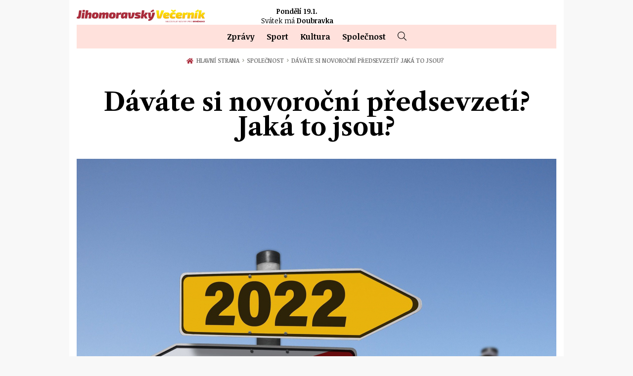

--- FILE ---
content_type: image/svg+xml
request_url: https://www.jihomoravskyvecernik.cz/images/loga/logo6.svg
body_size: 5593
content:
<?xml version="1.0" encoding="utf-8"?>
<!-- Generator: Adobe Illustrator 22.0.0, SVG Export Plug-In . SVG Version: 6.00 Build 0)  -->
<svg version="1.1" id="logo6" xmlns="http://www.w3.org/2000/svg" xmlns:xlink="http://www.w3.org/1999/xlink" x="0px" y="0px"
	 viewBox="0 0 620.3 62" style="enable-background:new 0 0 620.3 62;" xml:space="preserve">
<style type="text/css">
	.st0{opacity:0.17;}
	.st1{fill:url(#SVGID_1_);}
	.st2{fill:url(#SVGID_2_);}
	.st3{fill:url(#SVGID_3_);}
	.st4{fill:url(#SVGID_4_);}
	.st5{fill:url(#SVGID_5_);}
	.st6{fill:url(#SVGID_6_);}
	.st7{fill:url(#SVGID_7_);}
	.st8{fill:url(#SVGID_8_);}
	.st9{fill:#AA2B3B;}
</style>
<g>
	<g class="st0">
		<path d="M422.9,6.1l-14.4,35.6c-0.8,2-2.2,3-4.3,3h-10.6c-1,0-1.9-0.3-2.6-1c-0.7-0.7-1.1-1.5-1.3-2.5l-4.4-35.2h12.2l1.3,24.7
			c0.1,1.2,0.1,2.8,0,5h1.5c0.3-1.5,0.7-3.1,1.3-4.8l8.4-24.9H422.9z"/>
		<path d="M445.7,35.8l0.8,7.2c-3.5,1.6-8,2.5-13.3,2.5c-3.1,0-5.7-0.3-7.8-1c-2.1-0.6-3.7-1.6-4.8-2.9c-1.1-1.3-1.9-2.8-2.2-4.6
			s-0.4-3.9-0.1-6.4c0.3-2.9,0.9-5.4,1.7-7.3c0.9-1.9,2-3.4,3.6-4.5c1.5-1,3.2-1.7,5-2.2c1.8-0.4,4.1-0.6,6.7-0.6
			c5.6,0,9.4,0.9,11.5,2.6c2.1,1.7,2.9,4.3,2.4,7.8c-0.3,2.4-1.4,4.1-3.2,5.1c-1.8,1-4.7,1.6-8.7,1.9l-7,0.5c0,1,0.3,1.7,0.9,2.1
			c0.6,0.3,1.6,0.5,3.1,0.5C438.3,36.4,442.1,36.2,445.7,35.8z M431,28.1l3.2-0.3c1.3-0.1,2.3-0.3,2.8-0.6c0.5-0.3,0.9-1,1-1.9
			c0.1-0.6-0.1-1.1-0.4-1.3c-0.4-0.3-1.1-0.4-2.2-0.3c-1.4,0-2.4,0.4-3,1C431.9,25.1,431.4,26.3,431,28.1z"/>
		<path d="M475.6,35.7l0.8,7.4c-3.1,1.5-7.2,2.2-12.3,2.2c-5.1,0-8.9-1.2-11.2-3.6c-2.4-2.4-3.2-6.3-2.4-11.6
			c0.7-5.1,2.2-8.8,4.6-11c2.3-2.2,6.1-3.3,11.2-3.3s9.4,0.7,12.8,2.2l-1.6,7.2h-9.9c-1.6,0-2.8,0.4-3.5,1.1
			c-0.7,0.7-1.2,2.1-1.5,4.1c-0.3,2.3-0.3,3.8,0.2,4.5c0.5,0.7,1.6,1.1,3.3,1.1C470.1,36.1,473.2,36,475.6,35.7z M479.9,6.7l-10,7.3
			h-4.6L456.1,6l3.2-3.7l8.2,4.5h0.4l9.6-4.3L479.9,6.7z"/>
		<path d="M506.8,35.8l0.8,7.2c-3.5,1.6-8,2.5-13.3,2.5c-3.1,0-5.7-0.3-7.8-1c-2.1-0.6-3.7-1.6-4.8-2.9c-1.1-1.3-1.9-2.8-2.2-4.6
			s-0.4-3.9-0.1-6.4c0.3-2.9,0.9-5.4,1.7-7.3c0.9-1.9,2-3.4,3.6-4.5c1.5-1,3.2-1.7,5-2.2c1.8-0.4,4.1-0.6,6.7-0.6
			c5.6,0,9.4,0.9,11.5,2.6c2.1,1.7,2.9,4.3,2.4,7.8c-0.3,2.4-1.4,4.1-3.2,5.1c-1.8,1-4.7,1.6-8.7,1.9l-7,0.5c0,1,0.3,1.7,0.9,2.1
			c0.6,0.3,1.6,0.5,3.1,0.5C499.3,36.4,503.2,36.2,506.8,35.8z M492,28.1l3.2-0.3c1.3-0.1,2.3-0.3,2.8-0.6c0.5-0.3,0.9-1,1-1.9
			c0.1-0.6-0.1-1.1-0.4-1.3c-0.4-0.3-1.1-0.4-2.2-0.3c-1.4,0-2.4,0.4-3,1C492.9,25.1,492.4,26.3,492,28.1z"/>
		<path d="M537.1,16l-2.4,10.7h-2.6c-1.9,0-4.4,0.2-7.4,0.7l-2.4,17.3h-11.8l3.9-28h9.2l0.4,3.8c3.7-3.1,7.4-4.6,11.1-4.6H537.1z"/>
		<path d="M548,16.8l0.3,4.9c1.8-1.8,3.8-3.2,5.9-4.2c2.2-1,4.3-1.5,6.3-1.5c2.4,0,4.3,0.7,5.7,2.1s1.9,3.4,1.5,6l-2.9,20.7H553
			l2.4-16.9c0.1-0.8,0.1-1.3-0.1-1.6c-0.2-0.3-0.7-0.4-1.4-0.3c-1.5,0.1-3.2,0.9-4.9,2.2l-2.4,16.6h-11.8l3.9-28H548z"/>
		<path d="M580.8,44.7h-11.8l3.9-28h11.8L580.8,44.7z M591.2,9.6L576.3,15l-2.6-4.8l13.8-8.7L591.2,9.6z"/>
		<path d="M608.2,16.8h12.1c-1.3,5.7-4.5,10.2-9.6,13.5c1.4,1,2.4,2.3,3.1,3.9l5.1,10.6h-12l-4.8-10.4c-0.8,0.3-1.7,0.6-2.5,0.8
			c0,0.5,0,1.1-0.1,1.7l-1.1,7.8h-11.8l5.5-39.2h11.8l-2.1,15.2c-0.4,2.3-1.2,4.6-2.4,6.8c2.2-1.2,4.1-2.8,5.7-4.7
			C606.7,20.9,607.7,18.9,608.2,16.8z"/>
	</g>
	<g>
		<linearGradient id="SVGID_1_" gradientUnits="userSpaceOnUse" x1="402.7429" y1="5.4703" x2="402.7429" y2="43.4703">
			<stop  offset="0" style="stop-color:#FFED00"/>
			<stop  offset="1" style="stop-color:#FBBA00"/>
		</linearGradient>
		<path class="st1" d="M421.5,4.7l-14.4,35.6c-0.8,2-2.2,3-4.3,3h-10.6c-1,0-1.9-0.3-2.6-1c-0.7-0.7-1.1-1.5-1.3-2.5L384,4.7h12.2
			l1.3,24.7c0.1,1.2,0.1,2.8,0,5h1.5c0.3-1.5,0.7-3.1,1.3-4.8l8.4-24.9H421.5z"/>
		<linearGradient id="SVGID_2_" gradientUnits="userSpaceOnUse" x1="432.2978" y1="5.4703" x2="432.2978" y2="43.4703">
			<stop  offset="0" style="stop-color:#FFED00"/>
			<stop  offset="1" style="stop-color:#FBBA00"/>
		</linearGradient>
		<path class="st2" d="M444.3,34.4l0.8,7.2c-3.5,1.6-8,2.5-13.3,2.5c-3.1,0-5.7-0.3-7.8-1c-2.1-0.6-3.7-1.6-4.8-2.9
			c-1.1-1.3-1.9-2.8-2.2-4.6s-0.4-3.9-0.1-6.4c0.3-2.9,0.9-5.4,1.7-7.3c0.9-1.9,2-3.4,3.6-4.5c1.5-1,3.2-1.7,5-2.2
			c1.8-0.4,4.1-0.6,6.7-0.6c5.6,0,9.4,0.9,11.5,2.6c2.1,1.7,2.9,4.3,2.4,7.8c-0.3,2.4-1.4,4.1-3.2,5.1c-1.8,1-4.7,1.6-8.7,1.9
			l-7,0.5c0,1,0.3,1.7,0.9,2.1c0.6,0.3,1.6,0.5,3.1,0.5C436.9,35,440.7,34.8,444.3,34.4z M429.6,26.7l3.2-0.3
			c1.3-0.1,2.3-0.3,2.8-0.6c0.5-0.3,0.9-1,1-1.9c0.1-0.6-0.1-1.1-0.4-1.3c-0.4-0.3-1.1-0.4-2.2-0.3c-1.4,0-2.4,0.4-3,1
			C430.4,23.7,430,24.9,429.6,26.7z"/>
		<linearGradient id="SVGID_3_" gradientUnits="userSpaceOnUse" x1="463.603" y1="5.4703" x2="463.603" y2="43.4703">
			<stop  offset="0" style="stop-color:#FFED00"/>
			<stop  offset="1" style="stop-color:#FBBA00"/>
		</linearGradient>
		<path class="st3" d="M474.2,34.3l0.8,7.4c-3.1,1.5-7.2,2.2-12.3,2.2c-5.1,0-8.9-1.2-11.2-3.6c-2.4-2.4-3.2-6.3-2.4-11.6
			c0.7-5.1,2.2-8.8,4.6-11c2.3-2.2,6.1-3.3,11.2-3.3s9.4,0.7,12.8,2.2l-1.6,7.2h-9.9c-1.6,0-2.8,0.4-3.5,1.1
			c-0.7,0.7-1.2,2.1-1.5,4.1c-0.3,2.3-0.3,3.8,0.2,4.5c0.5,0.7,1.6,1.1,3.3,1.1C468.7,34.7,471.8,34.6,474.2,34.3z M478.5,5.3
			l-10,7.3h-4.6l-9.1-8.1l3.2-3.7l8.2,4.5h0.4l9.6-4.3L478.5,5.3z"/>
		<linearGradient id="SVGID_4_" gradientUnits="userSpaceOnUse" x1="493.3193" y1="5.4703" x2="493.3193" y2="43.4703">
			<stop  offset="0" style="stop-color:#FFED00"/>
			<stop  offset="1" style="stop-color:#FBBA00"/>
		</linearGradient>
		<path class="st4" d="M505.3,34.4l0.8,7.2c-3.5,1.6-8,2.5-13.3,2.5c-3.1,0-5.7-0.3-7.8-1c-2.1-0.6-3.7-1.6-4.8-2.9
			c-1.1-1.3-1.9-2.8-2.2-4.6s-0.4-3.9-0.1-6.4c0.3-2.9,0.9-5.4,1.7-7.3c0.9-1.9,2-3.4,3.6-4.5c1.5-1,3.2-1.7,5-2.2
			c1.8-0.4,4.1-0.6,6.7-0.6c5.6,0,9.4,0.9,11.5,2.6c2.1,1.7,2.9,4.3,2.4,7.8c-0.3,2.4-1.4,4.1-3.2,5.1c-1.8,1-4.7,1.6-8.7,1.9
			l-7,0.5c0,1,0.3,1.7,0.9,2.1c0.6,0.3,1.6,0.5,3.1,0.5C497.9,35,501.8,34.8,505.3,34.4z M490.6,26.7l3.2-0.3
			c1.3-0.1,2.3-0.3,2.8-0.6c0.5-0.3,0.9-1,1-1.9c0.1-0.6-0.1-1.1-0.4-1.3c-0.4-0.3-1.1-0.4-2.2-0.3c-1.4,0-2.4,0.4-3,1
			C491.5,23.7,491,24.9,490.6,26.7z"/>
		<linearGradient id="SVGID_5_" gradientUnits="userSpaceOnUse" x1="522.3525" y1="5.4703" x2="522.3525" y2="43.4703">
			<stop  offset="0" style="stop-color:#FFED00"/>
			<stop  offset="1" style="stop-color:#FBBA00"/>
		</linearGradient>
		<path class="st5" d="M535.7,14.6l-2.4,10.7h-2.6c-1.9,0-4.4,0.2-7.4,0.7l-2.4,17.3H509l3.9-28h9.2l0.4,3.8
			c3.7-3.1,7.4-4.6,11.1-4.6H535.7z"/>
		<linearGradient id="SVGID_6_" gradientUnits="userSpaceOnUse" x1="549.9822" y1="5.4703" x2="549.9822" y2="43.4703">
			<stop  offset="0" style="stop-color:#FFED00"/>
			<stop  offset="1" style="stop-color:#FBBA00"/>
		</linearGradient>
		<path class="st6" d="M546.5,15.3l0.3,4.9c1.8-1.8,3.8-3.2,5.9-4.2c2.2-1,4.3-1.5,6.3-1.5c2.4,0,4.3,0.7,5.7,2.1s1.9,3.4,1.5,6
			l-2.9,20.7h-11.8l2.4-16.9c0.1-0.8,0.1-1.3-0.1-1.6c-0.2-0.3-0.7-0.4-1.4-0.3c-1.5,0.1-3.2,0.9-4.9,2.2l-2.4,16.6h-11.8l3.9-28
			H546.5z"/>
		<linearGradient id="SVGID_7_" gradientUnits="userSpaceOnUse" x1="578.6704" y1="5.4703" x2="578.6704" y2="43.4703">
			<stop  offset="0" style="stop-color:#FFED00"/>
			<stop  offset="1" style="stop-color:#FBBA00"/>
		</linearGradient>
		<path class="st7" d="M579.3,43.3h-11.8l3.9-28h11.8L579.3,43.3z M589.8,8.2l-14.9,5.4l-2.6-4.8L586.1,0L589.8,8.2z"/>
		<linearGradient id="SVGID_8_" gradientUnits="userSpaceOnUse" x1="602.0439" y1="5.4703" x2="602.0439" y2="43.4703">
			<stop  offset="0" style="stop-color:#FFED00"/>
			<stop  offset="1" style="stop-color:#FBBA00"/>
		</linearGradient>
		<path class="st8" d="M606.8,15.3h12.1c-1.3,5.7-4.5,10.2-9.6,13.5c1.4,1,2.4,2.3,3.1,3.9l5.1,10.6h-12L600.7,33
			c-0.8,0.3-1.7,0.6-2.5,0.8c0,0.5,0,1.1-0.1,1.7l-1.1,7.8h-11.8l5.5-39.2h11.8l-2.1,15.2c-0.4,2.3-1.2,4.6-2.4,6.8
			c2.2-1.2,4.1-2.8,5.7-4.7C605.2,19.5,606.3,17.5,606.8,15.3z"/>
	</g>
</g>
<g>
	<g class="st0">
		<path d="M25.2,6.1l-4.4,31.7c-0.4,2.5-1.5,4.4-3.3,5.7c-1.8,1.3-4.2,2-7,2c-1.6,0-3.3-0.1-5.1-0.4c-1.8-0.3-3.2-0.7-4-1.1l1.9-7.5
			h2.1c2.2,0,3.4-0.7,3.6-2.2l4.1-28.2H25.2z"/>
		<path d="M36.1,44.7H24.4l3.9-28H40L36.1,44.7z M33.5,3.9H38c2.5,0,3.6,1.2,3.4,3.7L41,10.5c-0.3,2.2-1.5,3.2-3.9,3.2h-4.6
			c-2.5,0-3.6-1.2-3.3-3.7l0.4-2.9C29.9,5,31.1,3.9,33.5,3.9z"/>
		<path d="M57.6,5.6l-1.2,8.6c-0.3,2.2-0.8,4.4-1.6,6.7c3.7-3.2,7.2-4.8,10.6-4.8c2.8,0,4.9,0.7,6.3,2.1c1.3,1.4,1.8,3.4,1.5,6
			l-2.9,20.7H58.5L61,27.3c0.1-0.6,0.1-1-0.1-1.2c-0.1-0.2-0.5-0.3-1-0.3c-1.7,0-3.5,0.8-5.5,2.3l-2.3,16.6H40.4l5.5-39.2H57.6z"/>
		<path d="M92.3,16c5.7,0,9.7,1.2,12,3.5c2.3,2.4,3.1,6.3,2.3,11.8c-0.7,5.3-2.4,8.9-4.9,11c-2.5,2.1-6.6,3.1-12.1,3.1
			c-5.7,0-9.7-1.2-12-3.5c-2.4-2.3-3.1-6.2-2.4-11.6c0.7-5.3,2.4-9.1,4.9-11.2C82.6,17,86.7,16,92.3,16z M92.1,23.9
			c-1.5,0-2.5,0.5-3.1,1.4c-0.6,0.9-1.1,2.9-1.5,6c-0.4,2.6-0.4,4.3-0.1,5c0.3,0.8,1.2,1.2,2.7,1.2c1.4,0,2.4-0.4,2.9-1.3
			c0.5-0.9,1-2.8,1.5-5.8c0.4-2.6,0.5-4.4,0.2-5.2C94.3,24.3,93.5,23.9,92.1,23.9z"/>
		<path d="M120.8,16.8l0.3,4c3.3-3.2,6.7-4.8,10.2-4.8c3.9,0,6.3,1.3,7.1,4c3-2.7,6.2-4,9.5-4c2.8,0,4.8,0.7,6.1,2.1
			c1.3,1.4,1.8,3.4,1.4,5.9l-2.9,20.7h-11.6l2.4-17.4c0.1-1-0.2-1.5-1.1-1.5c-1.1,0-2.4,0.6-4,1.7l-2.4,17.2h-11.3l2.4-17.4
			c0.2-1-0.2-1.5-1.1-1.5c-1.1,0-2.5,0.5-4.1,1.6l-2.4,17.3h-11.7l3.9-28H120.8z"/>
		<path d="M174.6,16c5.7,0,9.7,1.2,12,3.5c2.3,2.4,3.1,6.3,2.3,11.8c-0.7,5.3-2.4,8.9-4.9,11c-2.5,2.1-6.6,3.1-12.1,3.1
			c-5.7,0-9.7-1.2-12-3.5c-2.4-2.3-3.1-6.2-2.4-11.6c0.7-5.3,2.4-9.1,4.9-11.2S168.9,16,174.6,16z M174.3,23.9
			c-1.5,0-2.5,0.5-3.1,1.4c-0.6,0.9-1.1,2.9-1.5,6c-0.4,2.6-0.4,4.3-0.1,5c0.3,0.8,1.2,1.2,2.7,1.2c1.4,0,2.4-0.4,2.9-1.3
			c0.5-0.9,1-2.8,1.5-5.8c0.4-2.6,0.5-4.4,0.2-5.2C176.6,24.3,175.7,23.9,174.3,23.9z"/>
		<path d="M216.7,16l-2.4,10.7h-2.6c-1.9,0-4.4,0.2-7.4,0.7l-2.4,17.3H190l3.9-28h9.2l0.4,3.8c3.7-3.1,7.4-4.6,11.1-4.6H216.7z"/>
		<path d="M234.6,44.7l-0.1-5.4c-2.5,3.7-6.1,5.8-10.9,6.1c-2.6,0.2-4.6-0.3-6-1.6s-2.2-3.1-2.4-5.4c-0.2-2.4-0.1-5.2,0.3-8.5
			c0.3-2.2,0.8-4,1.3-5.6c0.6-1.6,1.3-2.9,2.2-3.9s1.8-1.8,2.7-2.4s2.1-1.1,3.5-1.4c1.4-0.3,2.8-0.5,4-0.6c1.2-0.1,2.8-0.1,4.8-0.1
			c1.9,0,4.4,0.2,7.4,0.6c3,0.4,5.1,0.8,6.2,1.2l-3.8,27H234.6z M235,23.6h-2.6c-1.4,0-2.5,0.4-3.2,1.1c-0.8,0.8-1.4,2.4-1.7,4.8
			c-0.5,3.5-0.6,5.6-0.3,6.2c0.2,0.4,0.7,0.6,1.5,0.6c1.6-0.1,3.3-1.5,5.2-4.3L235,23.6z"/>
		<path d="M269.1,16.8h12.8c-0.6,4.1-1.5,8.1-2.7,12c-1.2,3.8-2.7,7.2-4.3,10.2c-1.3,2.4-2.8,4-4.3,4.7c-1.5,0.7-3.7,1.1-6.6,1.1
			h-8.3c-0.9,0-1.7-0.3-2.3-0.8c-0.6-0.6-1-1.3-1-2.1l-3-25h12.7v20.9h0.5c0.7,0,1.3-0.2,1.6-0.6c0.3-0.4,0.8-1.4,1.5-2.9
			c0.7-1.8,1.4-4.2,2-7.2C268.2,24.4,268.7,21,269.1,16.8z"/>
		<path d="M294.8,35l-5.9-1.7c-4.9-1.4-7-4.6-6.2-9.6c0.4-2.6,1.6-4.6,3.6-5.8c2-1.3,5.3-1.9,10-1.9c5.5,0,10.2,0.4,14.1,1.3l-1,6.8
			h-10.7c-2.1,0-3.4,0-4,0.1c-0.6,0.1-0.9,0.2-0.9,0.5c-0.1,0.3,0.1,0.6,0.5,0.8c0.4,0.2,1.1,0.5,2.3,0.8l6.1,1.6
			c4.8,1.3,6.9,4.3,6.4,8.8c-0.4,3.5-1.7,5.8-4,7c-2.3,1.2-5.7,1.8-10.2,1.8c-5,0-9.7-0.4-14.3-1.2l1-6.8h9.4c2.8,0,4.7-0.1,5.5-0.2
			c0.9-0.1,1.3-0.4,1.4-0.7c0-0.3-0.1-0.5-0.5-0.7S296.1,35.3,294.8,35z"/>
		<path d="M332.3,16.8h12.1c-1.3,5.7-4.5,10.2-9.6,13.5c1.4,1,2.4,2.3,3.1,3.9l5.1,10.6h-12l-4.8-10.4c-0.8,0.3-1.7,0.6-2.5,0.8
			c0,0.5,0,1.1-0.1,1.7l-1.1,7.8h-11.8l5.5-39.2H328l-2.1,15.2c-0.4,2.3-1.2,4.6-2.4,6.8c2.2-1.2,4.1-2.8,5.7-4.7
			C330.7,20.9,331.8,18.9,332.3,16.8z"/>
		<path d="M366.4,16.8H379c-0.6,4.6-2.1,9.8-4.3,15.5c-2.2,5.7-4,9.8-5.5,12c-5.4,8.5-12.7,12.5-21.8,12l-0.7-6.3
			c0.5-0.2,1.2-0.4,2.2-0.8c1-0.3,1.7-0.6,2.2-0.8c0.5-0.2,1.1-0.4,1.9-0.8c0.7-0.3,1.4-0.7,2-1.2c0.6-0.5,1.2-1,1.7-1.7h-4.4
			c-0.9,0-1.7-0.3-2.3-0.8s-1-1.3-1.1-2.1l-3.5-25h12.9l0.4,20c0,0.6,0.3,0.9,0.9,0.9h1.3C363.4,32.5,365.2,25.5,366.4,16.8z
			 M360.3,15l-2.6-4.8l13.8-8.7l3.7,8.2L360.3,15z"/>
	</g>
	<g>
		<path class="st9" d="M23.7,4.7l-4.4,31.7c-0.4,2.5-1.5,4.4-3.3,5.7c-1.8,1.3-4.2,2-7,2c-1.6,0-3.3-0.1-5.1-0.4
			c-1.8-0.3-3.2-0.7-4-1.1L1.9,35H4c2.2,0,3.4-0.7,3.6-2.2l4.1-28.2H23.7z"/>
		<path class="st9" d="M34.7,43.3H23l3.9-28h11.7L34.7,43.3z M32.1,2.5h4.5c2.5,0,3.6,1.2,3.4,3.7l-0.4,2.9
			c-0.3,2.2-1.5,3.2-3.9,3.2h-4.6c-2.5,0-3.6-1.2-3.3-3.7l0.4-2.9C28.4,3.6,29.7,2.5,32.1,2.5z"/>
		<path class="st9" d="M56.2,4.1L55,12.7c-0.3,2.2-0.8,4.4-1.6,6.7c3.7-3.2,7.2-4.8,10.6-4.8c2.8,0,4.9,0.7,6.3,2.1
			c1.3,1.4,1.8,3.4,1.5,6l-2.9,20.7H57.1l2.5-17.4c0.1-0.6,0.1-1-0.1-1.2c-0.1-0.2-0.5-0.3-1-0.3c-1.7,0-3.5,0.8-5.5,2.3l-2.3,16.6
			H39l5.5-39.2H56.2z"/>
		<path class="st9" d="M90.9,14.6c5.7,0,9.7,1.2,12,3.5c2.3,2.4,3.1,6.3,2.3,11.8c-0.7,5.3-2.4,8.9-4.9,11C97.8,43,93.7,44,88.2,44
			c-5.7,0-9.7-1.2-12-3.5c-2.4-2.3-3.1-6.2-2.4-11.6c0.7-5.3,2.4-9.1,4.9-11.2C81.2,15.6,85.3,14.6,90.9,14.6z M90.7,22.5
			c-1.5,0-2.5,0.5-3.1,1.4c-0.6,0.9-1.1,2.9-1.5,6c-0.4,2.6-0.4,4.3-0.1,5c0.3,0.8,1.2,1.2,2.7,1.2c1.4,0,2.4-0.4,2.9-1.3
			c0.5-0.9,1-2.8,1.5-5.8c0.4-2.6,0.5-4.4,0.2-5.2C92.9,22.9,92.1,22.5,90.7,22.5z"/>
		<path class="st9" d="M119.4,15.3l0.3,4c3.3-3.2,6.7-4.8,10.2-4.8c3.9,0,6.3,1.3,7.1,4c3-2.7,6.2-4,9.5-4c2.8,0,4.8,0.7,6.1,2.1
			c1.3,1.4,1.8,3.4,1.4,5.9l-2.9,20.7h-11.6l2.4-17.4c0.1-1-0.2-1.5-1.1-1.5c-1.1,0-2.4,0.6-4,1.7l-2.4,17.2h-11.3l2.4-17.4
			c0.2-1-0.2-1.5-1.1-1.5c-1.1,0-2.5,0.5-4.1,1.6l-2.4,17.3h-11.7l3.9-28H119.4z"/>
		<path class="st9" d="M173.2,14.6c5.7,0,9.7,1.2,12,3.5c2.3,2.4,3.1,6.3,2.3,11.8c-0.7,5.3-2.4,8.9-4.9,11C180,43,176,44,170.4,44
			c-5.7,0-9.7-1.2-12-3.5c-2.4-2.3-3.1-6.2-2.4-11.6c0.7-5.3,2.4-9.1,4.9-11.2S167.5,14.6,173.2,14.6z M172.9,22.5
			c-1.5,0-2.5,0.5-3.1,1.4c-0.6,0.9-1.1,2.9-1.5,6c-0.4,2.6-0.4,4.3-0.1,5c0.3,0.8,1.2,1.2,2.7,1.2c1.4,0,2.4-0.4,2.9-1.3
			c0.5-0.9,1-2.8,1.5-5.8c0.4-2.6,0.5-4.4,0.2-5.2C175.2,22.9,174.3,22.5,172.9,22.5z"/>
		<path class="st9" d="M215.3,14.6l-2.4,10.7h-2.6c-1.9,0-4.4,0.2-7.4,0.7l-2.4,17.3h-11.8l3.9-28h9.2l0.4,3.8
			c3.7-3.1,7.4-4.6,11.1-4.6H215.3z"/>
		<path class="st9" d="M233.2,43.3l-0.1-5.4c-2.5,3.7-6.1,5.8-10.9,6.1c-2.6,0.2-4.6-0.3-6-1.6s-2.2-3.1-2.4-5.4
			c-0.2-2.4-0.1-5.2,0.3-8.5c0.3-2.2,0.8-4,1.3-5.6c0.6-1.6,1.3-2.9,2.2-3.9s1.8-1.8,2.7-2.4s2.1-1.1,3.5-1.4c1.4-0.3,2.8-0.5,4-0.6
			c1.2-0.1,2.8-0.1,4.8-0.1c1.9,0,4.4,0.2,7.4,0.6c3,0.4,5.1,0.8,6.2,1.2l-3.8,27H233.2z M233.6,22.2H231c-1.4,0-2.5,0.4-3.2,1.1
			c-0.8,0.8-1.4,2.4-1.7,4.8c-0.5,3.5-0.6,5.6-0.3,6.2c0.2,0.4,0.7,0.6,1.5,0.6c1.6-0.1,3.3-1.5,5.2-4.3L233.6,22.2z"/>
		<path class="st9" d="M267.7,15.3h12.8c-0.6,4.1-1.5,8.1-2.7,12c-1.2,3.8-2.7,7.2-4.3,10.2c-1.3,2.4-2.8,4-4.3,4.7
			c-1.5,0.7-3.7,1.1-6.6,1.1h-8.3c-0.9,0-1.7-0.3-2.3-0.8c-0.6-0.6-1-1.3-1-2.1l-3-25h12.7v20.9h0.5c0.7,0,1.3-0.2,1.6-0.6
			c0.3-0.4,0.8-1.4,1.5-2.9c0.7-1.8,1.4-4.2,2-7.2C266.8,23,267.2,19.6,267.7,15.3z"/>
		<path class="st9" d="M293.4,33.5l-5.9-1.7c-4.9-1.4-7-4.6-6.2-9.6c0.4-2.6,1.6-4.6,3.6-5.8c2-1.3,5.3-1.9,10-1.9
			c5.5,0,10.2,0.4,14.1,1.3l-1,6.8h-10.7c-2.1,0-3.4,0-4,0.1c-0.6,0.1-0.9,0.2-0.9,0.5c-0.1,0.3,0.1,0.6,0.5,0.8
			c0.4,0.2,1.1,0.5,2.3,0.8l6.1,1.6c4.8,1.3,6.9,4.3,6.4,8.8c-0.4,3.5-1.7,5.8-4,7c-2.3,1.2-5.7,1.8-10.2,1.8c-5,0-9.7-0.4-14.3-1.2
			l1-6.8h9.4c2.8,0,4.7-0.1,5.5-0.2c0.9-0.1,1.3-0.4,1.4-0.7c0-0.3-0.1-0.5-0.5-0.7S294.7,33.9,293.4,33.5z"/>
		<path class="st9" d="M330.9,15.3H343c-1.3,5.7-4.5,10.2-9.6,13.5c1.4,1,2.4,2.3,3.1,3.9l5.1,10.6h-12L324.8,33
			c-0.8,0.3-1.7,0.6-2.5,0.8c0,0.5,0,1.1-0.1,1.7l-1.1,7.8h-11.8l5.5-39.2h11.8l-2.1,15.2c-0.4,2.3-1.2,4.6-2.4,6.8
			c2.2-1.2,4.1-2.8,5.7-4.7C329.3,19.5,330.4,17.5,330.9,15.3z"/>
		<path class="st9" d="M365,15.3h12.6c-0.6,4.6-2.1,9.8-4.3,15.5c-2.2,5.7-4,9.8-5.5,12c-5.4,8.5-12.7,12.5-21.8,12l-0.7-6.3
			c0.5-0.2,1.2-0.4,2.2-0.8c1-0.3,1.7-0.6,2.2-0.8c0.5-0.2,1.1-0.4,1.9-0.8c0.7-0.3,1.4-0.7,2-1.2c0.6-0.5,1.2-1,1.7-1.7H351
			c-0.9,0-1.7-0.3-2.3-0.8s-1-1.3-1.1-2.1l-3.5-25h12.9l0.4,20c0,0.6,0.3,0.9,0.9,0.9h1.3C362,31.1,363.8,24.1,365,15.3z
			 M358.9,13.5l-2.6-4.8L370,0l3.7,8.2L358.9,13.5z"/>
	</g>
</g>
<g>
	<g>
		<path class="st9" d="M430.2,54.9h0.7l4.4,5.6v-5.6h0.8v7h-0.6l-4.5-5.7v5.7h-0.8V54.9z"/>
		<path class="st9" d="M438.1,54.9h5.1v0.7h-4.3V58h3.8v0.7h-3.8v2.4h4.3v0.7h-5.1V54.9z"/>
		<path class="st9" d="M444.4,61.4l4.5-5.8h-4.4v-0.7h5.5v0.5l-4.5,5.8h4.5v0.7h-5.6V61.4z"/>
		<path class="st9" d="M454.3,54.9h0.7l3.2,7h-0.8l-0.8-1.8h-3.8l-0.8,1.8h-0.8L454.3,54.9z M456.2,59.3l-1.6-3.6l-1.6,3.6H456.2z
			 M455.3,52.9l0.8,0.4l-1.1,0.9h-0.6L455.3,52.9z"/>
		<path class="st9" d="M458,54.9h0.9l2.5,6l2.5-6h0.8l-3,7H461L458,54.9z"/>
		<path class="st9" d="M466.2,54.9h0.8v7h-0.8V54.9z"/>
		<path class="st9" d="M468.5,60.9l0.5-0.6c0.7,0.7,1.4,1,2.4,1c0.9,0,1.6-0.5,1.6-1.2v0c0-0.6-0.3-1-1.8-1.3
			c-1.6-0.3-2.3-0.9-2.3-2v0c0-1.1,1-1.9,2.3-1.9c1,0,1.7,0.3,2.5,0.9l-0.5,0.6c-0.6-0.5-1.3-0.8-2-0.8c-0.9,0-1.5,0.5-1.5,1.1v0
			c0,0.7,0.4,1,1.9,1.4c1.6,0.3,2.3,0.9,2.3,2v0c0,1.2-1,2-2.4,2C470.3,62,469.4,61.6,468.5,60.9z"/>
		<path class="st9" d="M475.4,54.9h0.8v6.3h3.9v0.7h-4.7V54.9z"/>
		<path class="st9" d="M481.6,54.9h5.1v0.7h-4.3V58h3.8v0.7h-3.8v2.4h4.3v0.7h-5.1V54.9z M484.8,53l0.8,0.4l-1.1,0.9h-0.6L484.8,53z
			"/>
		<path class="st9" d="M491.3,54.9h0.7l4.4,5.6v-5.6h0.8v7h-0.6l-4.5-5.7v5.7h-0.8V54.9z"/>
		<path class="st9" d="M498.9,58.4L498.9,58.4c0-1.9,1.4-3.6,3.6-3.6s3.6,1.7,3.6,3.6v0c0,1.9-1.4,3.6-3.6,3.6
			S498.9,60.4,498.9,58.4z M505.2,58.4L505.2,58.4c0-1.6-1.2-2.9-2.8-2.9c-1.6,0-2.7,1.3-2.7,2.9v0c0,1.6,1.2,2.9,2.8,2.9
			C504.1,61.3,505.2,60,505.2,58.4z"/>
		<path class="st9" d="M506.7,54.9h0.9l2.5,6l2.5-6h0.8l-3,7h-0.7L506.7,54.9z"/>
		<path class="st9" d="M514.9,54.9h0.8v7h-0.8V54.9z"/>
		<path class="st9" d="M517.7,54.9h0.7l4.4,5.6v-5.6h0.8v7H523l-4.5-5.7v5.7h-0.8V54.9z"/>
		<path class="st9" d="M527.8,59.1l-2.9-4.2h1l2.4,3.5l2.4-3.5h0.9l-2.9,4.2v2.8h-0.8V59.1z"/>
		<path class="st9" d="M535.8,54.9h2.6c1.6,0,2.6,0.8,2.6,2.2v0c0,1.5-1.3,2.3-2.7,2.3h-1.7v2.5h-0.8V54.9z M538.3,58.7
			c1.2,0,1.9-0.6,1.9-1.5v0c0-1-0.7-1.5-1.9-1.5h-1.8v3.1H538.3z"/>
		<path class="st9" d="M542.4,54.9h3c0.9,0,1.5,0.3,2,0.7c0.3,0.3,0.5,0.8,0.5,1.4v0c0,1.2-0.8,1.8-1.9,2l2.1,2.9h-1l-2-2.7h-2v2.7
			h-0.8V54.9z M545.4,58.5c1,0,1.8-0.5,1.8-1.4v0c0-0.9-0.7-1.4-1.8-1.4h-2.2v2.8H545.4z"/>
		<path class="st9" d="M549.4,58.4L549.4,58.4c0-1.9,1.4-3.6,3.6-3.6s3.6,1.7,3.6,3.6v0c0,1.9-1.4,3.6-3.6,3.6
			S549.4,60.4,549.4,58.4z M555.7,58.4L555.7,58.4c0-1.6-1.2-2.9-2.8-2.9c-1.6,0-2.7,1.3-2.7,2.9v0c0,1.6,1.2,2.9,2.8,2.9
			C554.5,61.3,555.7,60,555.7,58.4z"/>
		<path class="st9" d="M560.8,54.9h3.6c0.9,0,1.5,0.2,1.9,0.6c0.3,0.3,0.5,0.7,0.5,1.1v0c0,0.8-0.5,1.3-1.1,1.6
			c0.8,0.3,1.4,0.8,1.4,1.7v0c0,1.2-1,1.9-2.6,1.9h-3.6V54.9z M564.8,57.1c0-0.4-0.3-0.6-0.9-0.6h-1.3v1.2h1.2
			C564.5,57.7,564.8,57.5,564.8,57.1L564.8,57.1z M564.2,59.1h-1.5v1.3h1.5c0.6,0,0.9-0.2,0.9-0.6v0
			C565.1,59.3,564.8,59.1,564.2,59.1z"/>
		<path class="st9" d="M567.9,54.9h3.3c1.1,0,1.8,0.3,2.3,0.8c0.4,0.4,0.6,0.9,0.6,1.6v0c0,1.1-0.6,1.8-1.4,2.2l1.7,2.4h-2.2
			l-1.4-2.1h-0.9v2.1h-1.9V54.9z M571.2,58.3c0.6,0,1-0.3,1-0.8v0c0-0.6-0.4-0.8-1-0.8h-1.3v1.7H571.2z"/>
		<path class="st9" d="M575.1,54.9h1.8l2.9,3.7v-3.7h1.9v7H580l-3-3.8v3.8h-1.9V54.9z"/>
		<path class="st9" d="M583,54.9h5.6v1.6h-3.7v1.1h3.4v1.5h-3.4v1.1h3.8v1.6H583V54.9z M586.7,54.4H585l-1.2-1.5h1.3l0.8,0.5
			l0.8-0.5h1.3L586.7,54.4z"/>
		<path class="st9" d="M589.7,54.9h1.8l2.9,3.7v-3.7h1.9v7h-1.7l-3-3.8v3.8h-1.9V54.9z"/>
		<path class="st9" d="M597,60.9l1.1-1.3c0.7,0.5,1.5,0.8,2.3,0.8c0.5,0,0.8-0.2,0.8-0.5v0c0-0.3-0.2-0.4-1.2-0.7
			c-1.5-0.3-2.6-0.8-2.6-2.2v0c0-1.3,1-2.2,2.7-2.2c1.2,0,2.1,0.3,2.9,0.9l-1,1.4c-0.6-0.5-1.3-0.7-2-0.7c-0.5,0-0.7,0.2-0.7,0.4v0
			c0,0.3,0.2,0.5,1.2,0.7c1.6,0.3,2.6,0.9,2.6,2.2v0c0,1.4-1.1,2.3-2.8,2.3C599,62,597.9,61.6,597,60.9z"/>
		<path class="st9" d="M604,54.9h1.9v2.8l2.4-2.8h2.3l-2.6,3l2.7,4h-2.3l-1.8-2.6l-0.7,0.8v1.8H604V54.9z"/>
		<path class="st9" d="M610.6,58.4L610.6,58.4c0-2,1.6-3.7,3.8-3.7c2.2,0,3.8,1.6,3.8,3.6v0c0,2-1.6,3.6-3.8,3.6
			C612.2,62,610.6,60.4,610.6,58.4z M616.1,58.4L616.1,58.4c0-1-0.7-1.9-1.8-1.9s-1.8,0.9-1.8,1.9v0c0,1,0.7,1.9,1.8,1.9
			C615.4,60.3,616.1,59.4,616.1,58.4z"/>
	</g>
</g>
</svg>
